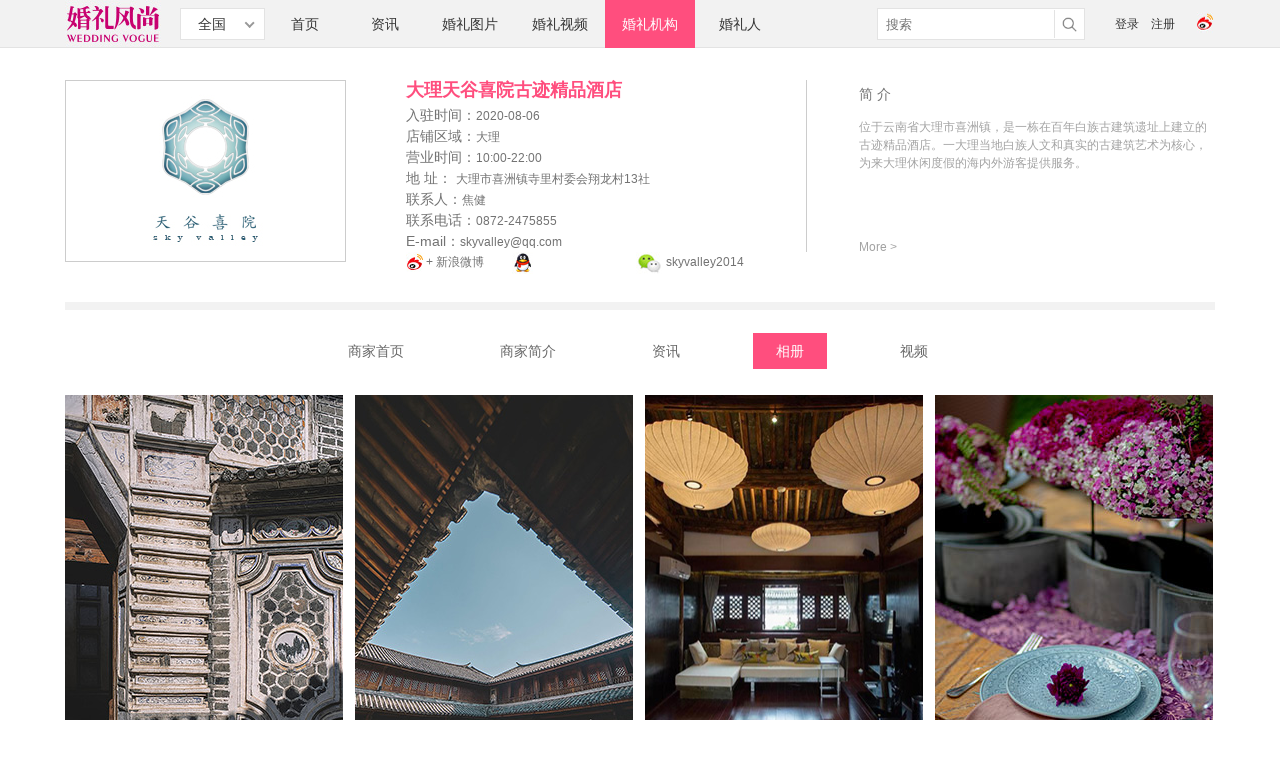

--- FILE ---
content_type: text/html; charset=utf-8
request_url: https://weddingvogue.cn/jgalbum/883/1
body_size: 13003
content:
<!DOCTYPE html PUBLIC "-//W3C//DTD XHTML 1.0 Transitional//EN" "http://www.w3.org/TR/xhtml1/DTD/xhtml1-transitional.dtd">
<html xmlns="http://www.w3.org/1999/xhtml">
<head>
<meta http-equiv="Content-Type" content="text/html; charset=utf-8" />
<title>相册 - 页1 - 大理天谷喜院古迹精品酒店 - 酒店 - 大理 - 婚礼机构 - 婚礼风尚</title>
<link rel="stylesheet" type="text/css" href="/css/default.css?yCNle7aIn" />
<script type="text/javascript" src="/js/jquery.js"></script>
</head>
<body>
<div id="container">
	<div class="topcontainer">
    <div class="top">
        <div class="toplogo"><a href="/" title="婚礼风尚"id="m_homelogo" class="s_home"><img src="/images/logos.jpg" width="96" height="48" alt="婚礼风尚" /></a></div>
        <div class="menu menu2">
            <ul>
                <li><a href="/" id="m_home" class="s_home" style="width:80px;">首页</a></li>
                <li><a href="/articles" id="m_article" style="width:80px;">资讯</a></li>
                <li><a href="/pictures" id="m_pic">婚礼图片</a></li>
                <li><a href="/videos" id="m_video">婚礼视频</a></li>
                <li><a href="/jigou" id="m_jg">婚礼机构</a></li>
                <li><a href="/daren" id="m_daren">婚礼人</a></li>
            </ul>
        </div>
        <form class="search-form" id="searchForm">
            <div class="search"><input placeholder="搜索" type="text" value="" name="search"></div>
            <div class="search-btn"><button><img src="/images/search.png" /></button></div>
        </form>
        <div class="login" id="userstatus"></div>
        <div class="site" style="left: 115px;">
            <select id="select-site" class="nice-select">
                <option value="main">全国</option>
                
            </select>
          </div>
        <div class="follow">
            <a href="http://weibo.com/weddingvogue" target="_blank" title="婚礼风尚新浪微博"><img src="/images/icon1.jpg" width="18" height="21" alt="新浪微博" /></a>
        </div>
    </div>
</div>
<script type="text/javascript" src="/js/jquery.cookie.js"></script>
<script type="text/javascript" src="/js/jquery.nice-select.min.js"></script>
<script type="text/javascript">
$(function(){
    var siteCityId = $.cookie('site_city_id');
    var siteName = $.cookie('site_site_name');
    if (siteName && siteCityId) {
        var sitePath = "c/" + siteName + "/";
        $('#m_article').attr('href', '\/'+ sitePath +'articles');
        $('#m_pic').attr('href', '\/'+ sitePath +'pictures');
        $('#m_video').attr('href', '\/'+ sitePath +'videos');
        $('#m_jg').attr('href', '\/jigou-city/' + siteCityId);
        $('#m_daren').attr('href', '\/daren-city/' + siteCityId);
        $('#m_homelogo').attr('href', '\/'+ sitePath);
        $('.s_home').attr('href', '\/'+ sitePath.substring(0, sitePath.length - 1));
    }
    $.get("/check-status", function(data) { 
        if (data=="true") {
            $("#userstatus").html('<a href="\/userhome" style="margin:0 0 0 12px;">会员中心</a><a href="\/logout" style="margin:0 0 0 12px;">退出</a>');
        } else {
            $("#userstatus").html('<a href="\/login">登录</a><a href="\/register" style="margin:0 0 0 12px;">注册</a>')
        }
    });
    $("#searchForm").submit(function(){
        var key = $.trim($("input[name='search']").val());
        if(key.length > 0){
			location.href="/search?key=" + key;
		}
        return false;
    });

    $("#select-site").niceSelect();
    if (siteName) {
        $("#select-site").val(siteName);
        $("#select-site").niceSelect('update');
    }
    $("#select-site").on('change', function() {
        if (this.value === 'main') {
            $.removeCookie('site_city_id', { path: '/' });
            $.removeCookie('site_id', { path: '/' });
            $.removeCookie('site_name', { path: '/' });
            $.removeCookie('site_site_name', { path: '/' });
            $.cookie('select_main', '1', { expires: 2, path: '/' });
            window.location.href = "\/";
        } else {
            window.location.href = "\/c/" + this.value;
        }
    });
})
</script>
    
    <div class="maincontainer">
        
        <div class="jginfo">
        	<div class="jginfo_pic"><img src="https://images.weddingvogue.cn/i/a/3c/a3c38e4f-d787-11ea-b44c-0242ac160009.jpg" width="269" height="170" /></div>
            <div class="jginfo_m">
            	<h1>大理天谷喜院古迹精品酒店</h1>
                <div>入驻时间：<span class="font12">2020-08-06</span></div>
                <div>店铺区域：<span class="font12">大理</span></div>
                <div>营业时间：<span class="font12">10:00-22:00</span></div>
                <div>地 址： <span class="font12">大理市喜洲镇寺里村委会翔龙村13社</span></div>
                <div>联系人：<span class="font12">焦健</span></div>
                <div>联系电话：<span class="font12">0872-2475855</span></div>
                <div>E-mail：<a href="mailto:skyvalley@qq.com">skyvalley@qq.com</a></div>
                <div class="jginfo_l"><a href="https://weibo.com/skyvalley?is_all=1" target="_blank"><img src="/images/icon5.jpg" width="19" height="20" class="jginfo_l1" /></a> <a href="https://weibo.com/skyvalley?is_all=1" class="jginfo_l2" target="_blank">+ 新浪微博</a> <img src="/images/icon6.jpg" width="21" height="22" class="jginfo_l3" /> <span class="jginfo_l4"></span> <img src="/images/icon7.jpg" width="26" height="22" class="jginfo_l5" /> <span class="jginfo_l6">skyvalley2014</span></div>
            </div>
            <div class="jginfo_r">
            	<div class="jginfo_r_title">简 介</div>
                <div class="jginfo_r_content">位于云南省大理市喜洲镇，是一栋在百年白族古建筑遗址上建立的古迹精品酒店。一大理当地白族人文和真实的古建筑艺术为核心，为来大理休闲度假的海内外游客提供服务。</div>
                <div class="jginfo_r_more"><a href="/jgabout/883">More &gt;</a></div>
            </div>
        </div>
        
        <div class="line2" style="padding:20px 0 0 0;"></div>
        
        <div class="jgnav jgnav2">
        	<ul>
            	<li><a href="/jg/883" id="jg_home">商家首页</a></li>
                <li><a href="/jgabout/883" id="jg_about">商家简介</a></li>
                <li><a href="/jgarticle/883/1" id="jg_article">资讯</a></li>
                <li><a href="/jgalbum/883/1" id="jg_album">相册</a></li>
                <li><a href="/jgvideo/883/1" id="jg_video">视频</a></li>
            </ul>
        </div>
        
        <div class="piclist2" style="margin:0;">
        	<ul>
            	
            	<li class="first">
                	<div class="piclist_pic2"><a href="/jgphoto/211304" title="景观环境" target="_blank"><img class="lazy" data-original="https://images.weddingvogue.cn/i/2/ca/2cac4c8a-e20e-11ea-a233-0242ac17000c.jpg" width="278" height="404" /></a></div>
                    <div class="piclist_info4"><a href="/jgphoto/211304" title="景观环境" class="font14" target="_blank">景观环境</a></div>
                </li>
                
            	<li>
                	<div class="piclist_pic2"><a href="/jgphoto/211289" title="环境" target="_blank"><img class="lazy" data-original="https://images.weddingvogue.cn/i/d/0e/d0e34129-e20d-11ea-a233-0242ac17000c.jpg" width="278" height="404" /></a></div>
                    <div class="piclist_info4"><a href="/jgphoto/211289" title="环境" class="font14" target="_blank">环境</a></div>
                </li>
                
            	<li>
                	<div class="piclist_pic2"><a href="/jgphoto/211280" title="客房" target="_blank"><img class="lazy" data-original="https://images.weddingvogue.cn/i/4/ca/4ca86d20-e20c-11ea-a233-0242ac17000c.jpg" width="278" height="404" /></a></div>
                    <div class="piclist_info4"><a href="/jgphoto/211280" title="客房" class="font14" target="_blank">客房</a></div>
                </li>
                
            	<li>
                	<div class="piclist_pic2"><a href="/jgphoto/211235" title="喜院弄妆-晚宴布置" target="_blank"><img class="lazy" data-original="https://images.weddingvogue.cn/i/f/6e/f6e524aa-e208-11ea-a233-0242ac17000c.jpg" width="278" height="404" /></a></div>
                    <div class="piclist_info4"><a href="/jgphoto/211235" title="喜院弄妆-晚宴布置" class="font14" target="_blank">喜院弄妆-晚宴布置</a></div>
                </li>
                
            	<li class="first">
                	<div class="piclist_pic2"><a href="/jgphoto/211212" title="喜院弄妆-仪式区布置" target="_blank"><img class="lazy" data-original="https://images.weddingvogue.cn/i/e/17/e1765a33-e208-11ea-a233-0242ac17000c.jpg" width="278" height="404" /></a></div>
                    <div class="piclist_info4"><a href="/jgphoto/211212" title="喜院弄妆-仪式区布置" class="font14" target="_blank">喜院弄妆-仪式区布置</a></div>
                </li>
                
            	<li>
                	<div class="piclist_pic2"><a href="/jgphoto/211195" title="喜院弄妆-仪式区布置" target="_blank"><img class="lazy" data-original="https://images.weddingvogue.cn/i/b/4e/b4e83859-e206-11ea-a233-0242ac17000c.jpg" width="278" height="404" /></a></div>
                    <div class="piclist_info4"><a href="/jgphoto/211195" title="喜院弄妆-仪式区布置" class="font14" target="_blank">喜院弄妆-仪式区布置</a></div>
                </li>
                
            </ul>
        </div>
        
        <div class="clearfloat"></div>
        
        
        <div class="fy">
    <div id="pagenav">
        
        <span class="page"><a>&lt</a></span>
        

        

        
            
                
            
                
                <span class="page"><a href="/jgalbum/883/1" class="active">1</a></span>
                
            
                
            
                
            
                
            
                
            
                
            
                
            
        

        

        
        <span class="page"><a>&gt</a></span>
        
    </div>
</div>
        
        
        
    </div>
    
    <div class="foot">
    	<div class="foot1">
            
            <div class="link">
                <ul>
                    
                    <li><a href="https://weibo.com/u/6066469403?is_hot=1" target="_blank">新浪微博</a></li>
                    
                    <li><a href="https://www.lereveinternational.com" target="_blank">京玺国际</a></li>
                    
                    <li><a href="https://www.josederosa.com/" target="_blank">蔷薇婚礼</a></li>
                    
                    <li><a href="https://weddingiswear.com/" target="_blank">爱禧会婚礼定制</a></li>
                    
                </ul>
            </div>
            
            <div class="link">
                <ul>
                    
                    <li><a href="http://www.hahoo.cn/" target="_blank">花火网络</a></li>
                    
                </ul>
            </div>
            
            <div class="wb"></div>
            <div class="wx"><img src="/images/wx.jpg" /></div>
        </div>
    </div>
    <div class="foot2">
    	<div class="foot2left"><a href="/"><img src="/images/nlogo2.jpg" /></a></div>
        <div class="foot2right">
        	<div class="footnav"><a href="/about">关于我们</a> | <a href="/gonggao">婚礼风尚公告</a> | <a href="/ad">广告刊例</a> | <a href="/job">诚聘英才</a> | <a href="/contact">联系我们</a> | <a href="/login">商户登录</a> </div>
            <div>Copyright 2014. All Rights Reserved. 婚礼风尚 版权所有 <a href="https://beian.miit.gov.cn" target="_blank">沪ICP备09072038号</a> </div>
        </div>
        <div style="position:absolute; right:0; top:-5px;"><SCRIPT LANGUAGE="JavaScript" >
document.writeln("<a href='https://www.sgs.gov.cn/lz/licenseLink.do?method=licenceView&entyId=d1wx42ym0g3znauuop6lmijj9nws4a3vhnyxnl35esyja9sj'><img src='\/images/icon.gif'  border=0></a>")</SCRIPT></div>
    </div>
<script>
var _hmt = _hmt || [];
(function() {
  var hm = document.createElement("script");
  hm.src = "//hm.baidu.com/hm.js?1b06b5a7366e3319469bb9e6de2d9c94";
  var s = document.getElementsByTagName("script")[0]; 
  s.parentNode.insertBefore(hm, s);
})();
</script>

</div>
<script type="text/javascript" src="/js/jquery.lazyload.min.js"></script>
<script type="text/javascript">
$(function(){
	$("img.lazy").lazyload({ threshold : 400,effect : "fadeIn" });
	$('#jg_album').addClass('active');
	$('#m_jg').addClass('active');
})
</script>
</body>
</html>

--- FILE ---
content_type: text/css; charset=utf-8
request_url: https://weddingvogue.cn/css/default.css?yCNle7aIn
body_size: 41718
content:
@charset "utf-8";
/* CSS Document */

html, body, div, span, applet, object, iframe, h1, h2, h3, h4, h5, h6, p, blockquote, pre, a, abbr, acronym, address, big, cite, code, del, dfn, em, font, img, ins, kbd, q, s, samp, small, strike, strong, sub, sup, tt, var, dl, dt, dd, ol, ul, li, fieldset, form, label, legend, table, caption, tbody, tfoot, thead, tr, th, td {margin:0px;padding:0px;}
body{ font-family:microsoft yahei, 微软雅黑, Arial, Helvetica, sans-serif; font-size:12px; color:#000; }
a{font-size:12px;color:#000;text-decoration: none; outline:none;}
input,form,textarea{ margin:0;padding:0;}
img{border:0}

#container{min-width:1200px;}
.topcontainer{ width:100%; height:47px; background:#f2f2f2; border-bottom:#e3e3e3 1px solid;}
.top{ width:1150px; margin:0 auto; position:relative;}
.menu{position: absolute;left: 100px;}
.menu ul{ list-style:none;}
.menu ul li{ float:left; margin:0; padding:0; height:48px; line-height:48px; text-align:center;}
.menu ul li a{ display:block; width:100px; color:#353535; font-size:14px;}
.menu ul li a:hover{color:#ff4e7e;_color:#353535;}
.menu ul li a.active{ background:#ff4e7e; color:#fff;}
.follow{ position:absolute; right: 0; top:12px;}
.site{position:absolute; left:0; top:8px;}
.login{ position:absolute; right:40px;height:48px; line-height:48px;}
.login a{color:#353535;}
.login a:hover{color:#ff4e7e;}
.search{position:absolute; right:130px;height:48px; line-height:48px; }
.search input { width: 160px; height: 30px; padding: 0 38px 0 8px; outline: none;  margin-top: 8px;border: #e3e3e3 1px solid; color: #353535;}
.search-btn{position:absolute; right:131px; height: 28px; width: 30px;margin-top: 10px;}
.search-btn button{height: 28px; width: 30px; background-color: #fff; border-left: #e3e3e3 1px solid;outline: none;border-top: none;border-right: none;border-bottom: none;}
.search-btn img { width: 15px;}
.search-select {position:absolute; right:410px;height:48px; line-height:48px;}
.search-select select {-webkit-appearance: none;-moz-appearance: none;appearance: none;
  border-radius: 0; height: 32px; margin-top: 8px;border: #e3e3e3 1px solid; color: #6b6b6b;outline: none;width: 75px;background-color: #fff; padding: 0 8px;}
.search-select select::-ms-expand {
  display: none;
}

.tophome{position:absolute; left:0;width:50px; height:48px; overflow:hidden;}
.tophome a{ padding:0 0 0 80px; display:block; height:47px; width:50px; background-image:url(../images/home.jpg); background-repeat:no-repeat; background-position:0 0;}
.tophome a.active{ background-position:0 -48px;height:48px;}
.tophome a:hover{ background-position:0 -96px;height:47px;}
.tophome2{ left:130px;}
.menu2{ left:200px;}
.menu2 ul li a{ width:90px; }
.toplogo{ position:absolute; left:0; height:47px; overflow:hidden;}

.content_top_banner{width:1150px;height:463px;margin:0 auto; overflow:hidden; padding:0;}
.content_top_banner ul{ list-style:none;width:1150px;height:463px;overflow:hidden;}

.jigou_top_banner{width:1150px;height:463px;margin:0 auto; overflow:hidden; padding:0 0 30px 0;}
.jigou_top_banner ul{ list-style:none;width:1150px;height:463px;overflow:hidden;}

.headcontainer{ width:100%;height:144px; border-bottom:#f2f2f2 8px solid;}
.head{width:1150px; margin:0 auto; position:relative;}
.logo{ position:absolute; top:32px; left:0;}
.headbanner{ position:absolute; right:0; top:16px;}
.headbanner img{width:920px;height:112px;}

.maincontainer{width:1150px; margin:12px auto 0 auto;}
.hometopbanner_img{width:1150px; height:508px; }
.hometopbanner_img img{width:1150px; height:508px;}
#bigpic.loading, #bigpic2.loading{ background:url(../images/loading.gif) no-repeat center;}
.hometopbanner_thumb{ margin:0; padding:0;}
.hometopbanner_thumb ul{ list-style:none; margin:10px 0 0 0;}
.hometopbanner_thumb ul li{ float:left; margin:0 0 0 8px;}
.hometopbanner_thumb ul li.first{ margin:0;}

.jgbanner{ margin:24px 0 0 0; background:#f2f2f2; height:450px; width:1148px; border:#e0e0e0 1px solid;}
.jgbanner_img{width:953px; height:450px; float:left;}
.jgbanner_img img{width:953px; height:450px;}
.jgbanner_thumb{ margin:0; padding:0; float:left;}
.jgbanner_thumb ul{ list-style:none; margin:0 0 0 12px; padding:2px 0 0 0;}
.jgbanner_thumb ul li{margin:14px 0 0 0; padding:0;}
.jgbanner_thumb ul li.first{}

.line{width:1150px; height:20px; border-bottom:#e5e5e5 1px solid; clear:both;}
.banner1{margin:20px 0 0 0; }
.banner1 img{width:1150px;}

.infohead{ margin:45px 0 0 0; color:#737373; font-family:"Times New Roman", Times, serif;}
.infotitle{ text-align:center; font-size:36px;}
.infotitle a{color:#737373;font-size:36px;}
.infotitle a:hover{color:#ff4e7e;}
.infomore{ margin:15px 0 0 0;}
.infomore a{ margin:0 auto;display:block;width:226px; height:50px;border:#ff4d7d 1px solid;color:#fff;  text-align:center; line-height:50px; font-family:Verdana, Geneva, sans-serif; font-size:14px;background:#ff4d7d;}
.infomore a:hover{ }

.infomore2{ margin:15px 0 0 0;}
.infomore2 a{ margin:0 auto;display:block;width:226px; height:50px;border:#ff4d7d 1px solid;text-align:center; line-height:50px;color:#fff;font-family:Verdana, Geneva, sans-serif; font-size:14px;background:#ff4d7d;}
.infomore2 a:hover{ background:#fff; border:#4c4c4c 1px solid;color:#737373;}

.infotitle2{ text-align:center;font-size:14px; color:#737373; margin:20px 0 0 0;font-size:14px;font-family:microsoft yahei, 微软雅黑, Arial, Helvetica, sans-serif;font-weight:bold;}
.infotitle2 a{ font-size:14px;font-family:microsoft yahei, 微软雅黑, Arial, Helvetica, sans-serif;color:#737373; font-weight:bold;}
.infotitle2 a:hover{color:#ff4e7e;}

.infobanner{ margin:36px 0 0 0; position:relative; height:324px;}
.infobanner1{ position:absolute; left:0;}
.infobanner2{ position:absolute; right:0;}

.infolist ul{ list-style:none;}
.infolist ul li{ margin:50px 0 0 28px; float:left;}
.infolist ul li.first{margin:50px 0 0 0;}
.infolist_left{ float:left;}
.infolist_right{ float:left; margin:0 0 0 22px; height:208px; width:330px; border-bottom:#e7e7e7 1px solid; position:relative;}

.infolist_info{margin:5px 0 0 0;}
.infolist_content{position:absolute; top:60px; margin:5px 0 0 0; color:#7f7f7f; line-height:20px; height: 100px; overflow: hidden;}
.infolist_more{ position:absolute; height:33px; line-height:33px; bottom:0;}
.infolist_more a{ color:#7f7f7f;font-family:Verdana, Geneva, sans-serif;}
.infolist_more a:hover{color:#ff4e7e;}

.piclist{ margin:33px 0 0 0;}
.piclist ul{ list-style:none; margin:0; padding:0;}
.piclist ul li{ float:left; margin:0 0 0 26px; height:590px; width:366px;}
.piclist ul li.first{ margin:0;}
.piclist_title{ text-align:center; margin:22px 0 0 0;}
.piclist_info{ text-align:center;margin:2px 0 0 0;}

.margintitle{margin:10px 0 0 0;}

.piclist2{ margin:33px 0 0 0;}
.piclist2 ul{ list-style:none; margin:0; padding:0;}
.piclist2 ul li{ float:left; margin:0 0 0 12px; height:490px; width:278px;}
.piclist2 ul li.first{ margin:0;}
.piclist_title2{ text-align:center;  margin:18px 0 0 0;}
.piclist_info2{text-align:center;}
.piclist_info2 a{text-align:center;margin:2px 0 0 0;}
.piclist_info2 a:hover{}

.videobanner{ margin:48px 0 0 0;}
.videobanner ul{list-style:none; padding: 0;margin: 0 auto; height:463px; width:1150px;overflow:hidden;}
.videobanner ul li{text-align: center;cursor: pointer; width:912px; height:463px;}
.videobanner ul li.roundabout-in-focus {cursor: default;}
.videobanner ul li img {width: 100%;}

.videolist{ margin:25px 0 0 0;}
.videolist ul{ list-style:none; margin:0; padding:0;}
.videolist ul li{ float:left; margin:24px 0 0 3px; height:240px; width:285px;}
.videolist ul li.first{ margin:24px 0 0 0;}
.videolist_title{ text-align:center;  margin:18px 0 0 0;}
.videolist_info{text-align:center;}
.videolist_info a{text-align:center;margin:2px 0 0 0;}

.jglist{ margin:25px 0 0 0;}
.jglist ul{ list-style:none; margin:0; padding:0;}
.jglist ul li{ float:left; margin:10px 0 0 6px; height:27px; width:109px; _width:107px;}
.jglist ul li.first{ margin:10px 0 0 0;}
.jglist ul li a{ display:block;height:27px; width:109px;_width:107px; border:#e7e7e7 1px solid; text-align:center; line-height:27px; color:#737373;}
.jglist ul li a:hover{border:#989a99 1px solid;}



.jglist2{ margin:24px 0 0 0;}
.jglist2 ul{ list-style:none; margin:0; padding:0;}
.jglist2 ul li{ float:left; margin:0 0 0 20px; height:227px; width:272px;}
.jglist2 ul li.first{ margin:0;}
.jglist2_title{ text-align:center;  margin:17px 0 0 0; width:272px;}

.darenlist{ margin:25px 0 0 0;}
.darenlist ul{ list-style:none; margin:0; padding:0;}
.darenlist ul li{ float:left; margin:10px 0 0 10px; height:27px; width:105px;}
.darenlist ul li.first{ margin:10px 0 0 0;}
.darenlist ul li a{ display:block;height:27px; width:109px; _width:102px; border:#e7e7e7 1px solid; text-align:center; line-height:27px; color:#737373;}
.darenlist ul li a:hover{border:#989a99 1px solid;}

.darenlist2{ margin:0;}
.darenlist2 ul{ list-style:none; margin:0; padding:0;}
.darenlist2 ul li{ float:left; margin:24px 0 0 9px; height:288px; width:222px;}
.darenlist2 ul li.first{ margin:24px 0 0 0;}
.darenlist2_title{ text-align:center;  margin:18px 0 0 0;}
.darenlist2_info{text-align:center;}
.darenlist2_info a{text-align:center;line-height:18px;}

.darenlist3 ul li{ height:268px;}
.darenlist3_info{text-align:center;margin:18px 0 0 0;}
.darenlist3_info a{text-align:center;font-size:14px; line-height:18px; color:#5e5e5e;}

.foot{ clear:both;width:100%; height:196px; border-top:#dbdbdb 1px solid; margin:75px 0 0 0;}
.foot1{width:1150px; margin:0 auto; position:relative;}
.link{ float:left; width:142px; height:100px; border-left:#e5e5e5 1px solid; margin:24px 0 0 0;}
.link ul{ list-style:none; margin:0 0 0 12px;}
.link ul li{ line-height:24px;}
.link ul li a{ color:#8c8c8c;}
.link ul li a:hover{ color:#ff4d7d;}
.wx{ position:absolute; right:0; top:40px;}
.wb{ position:absolute; right:140px; top:40px;}

.foot2{ margin:0 auto; width:610px;_width:650px; height:55px; position:relative;}
.foot2right{ position:absolute; top:5px; left:110px; color:#9c9c9c}
.foot2right a{color:#9c9c9c}
.footnav{}
.footnav a{ margin:0 5px;}
.footnav a:hover{color:#ff4e7e;}

/*.subnav{  text-align:center; height:60px; line-height:60px;}
.subnav a{ margin:0 10px; padding:5px 0; color:#585858;border:#e5e5e5 solid 1px;width:140px; height:27px; line-height:27px;}
.subnav a:hover, .subnav a.active{ color:#ff4e7e; border-bottom:#ff4e7e 1px solid;border-top:#ff4e7e 1px solid;}*/
.subnav{ margin:23px auto 0 auto;width:1150px;}
.subnav ul{ list-style:none;}
.subnav ul li{ float:left; margin:0 0 0 10px; padding:0 0 9px 0;}
.subnav ul li.first{ margin:0;}
.subnav ul li a{ width:133px; height:27px; line-height:27px; display:block;border:#e5e5e5 solid 1px; text-align:center; color:#585858;}
.subnav ul li a:hover, .subnav ul li a.active{ background:#ff4e7e; color:#fff;}

.subnav2{ padding:14px 0; width:903px; margin:0 auto; position:relative;}
.subnav2 ul{ list-style:none;}
.subnav2 ul li{ float:left; width:129px; height:20px; line-height:20px;}
.subnav2 ul li a{color:#585858;}
.subnav2 a:hover, .subnav2 a.active{ color:#ff4e7e;}

.subnavbox{ padding:6px 0;}

.articlebanner{ background:url(../images/t/pic015.jpg) no-repeat top center; width:100%; height:458px;}
.picbanner{ clear:both;background:url(../images/t/pic026.jpg) no-repeat top center; width:100%; height:458px;}
.videopagebanner{ clear:both;background:url(../images/t/pic033.jpg) no-repeat top center; width:100%; height:458px;}

.articlelist1{ margin:25px 0 0 0;}
.articlelist1 ul{ list-style:none; margin:0; padding:0;}
.articlelist1 ul li{ float:left; margin:0 0 0 26px; height:674px; width:366px; overflow:hidden;}
.articlelist1 ul li.first{ margin:0;}
.articlelist1_title{ text-align:center;  margin:18px 0 0 0;}
.articlelist1_info{text-align:center;}
.articlelist1_content{ margin:20px auto 0 auto; color:#a3a3a3; line-height:20px; width:330px;}

.articlelist2{ margin:25px 0 0 0;}
.articlelist2 ul{ list-style:none; margin:0; padding:0;}
.articlelist2 ul li{ float:left; margin:10px 0 0 14px; height:456px; width:277px; overflow:hidden;border-bottom:#e7e7e7 1px solid;}
.articlelist2 ul li.first{ margin:10px 0 0 0;}
.articlelist2_title{ text-align:center;  margin:18px 0 0 0;}
.articlelist2_info{text-align:center;}
.articlelist2_content{ margin:12px auto 0 auto; color:#a3a3a3; line-height:18px; width:243px; height:56px; overflow:hidden;}
.articlelist2_more{ text-align:center;margin:20px 0 0 0;}
.articlelist2_more a{ font-size:10px; font-family:Verdana, Geneva, sans-serif;color:#7f7f7f; }
.articlelist2_more a:hover{color:#ff4e7e;}

.articlelist3{ margin:25px 0 0 0;}
.articlelist3 ul{ list-style:none; margin:0; padding:0;}
.articlelist3 ul li{ float:left; margin:10px 0 0 60px; width:242px; overflow:hidden;}
.articlelist3 ul li.first{ margin:10px 0 0 0;}
.articlelist3_title{ text-align:center;  margin:2px 0 0 0; padding:7px 0 0 0;}
.articlelist3_title a{color:#585858; font-size:14px; font-weight:bold;}
.articlelist3_info{text-align:center; color:#585858;font-size:12px;font-weight:bold;}
.articlelist3_content{ margin:12px auto 0 auto; color:#a3a3a3; line-height:18px; width:204px; height:108px; border-bottom:#ccc 1px solid; overflow:hidden;}
.articlelist3_top{ width:218px; height:53px; background:url(../images/hlrzfbg.jpg) no-repeat top center; margin:0 auto;}

.articlelist4{ margin:25px 0 0 0;}
.articlelist4 ul{ list-style:none; margin:0; padding:0;}
.articlelist4 ul li{ float:left; margin:10px 0 0 12px; height:650px; width:278px; overflow:hidden;border-bottom:#e7e7e7 1px solid;}
.articlelist4 ul li.first{ margin:10px 0 0 0;}
.articlelist4_title{ text-align:center;  margin:18px 0 0 0;}
.articlelist4_title a{color:#585858; font-size:14px; }
.articlelist4_info{text-align:center; color:#585858;font-size:12px;margin:3px 0 0 0;}
.articlelist4_content{ margin:12px auto 0 auto; color:#7f7f7f; line-height:18px; width:243px; height:106px; overflow:hidden;}
.articlelist4_more{ text-align:center;margin:25px 0 0 0;}
.articlelist4_more a{color:#7f7f7f;font-family:Verdana, Geneva, sans-serif;}
.articlelist4_more a:hover{color:#ff4e7e;}

.argicletip{ margin:20px 0 0 0;}

.article5{ margin:60px 0 0 0;}

.articlelist5{ float:left;}
.articlelist5 ul{ list-style:none;}
.articlelist5 ul li{ margin:30px 0 0 0;}
.articlelist5 ul li.first{margin:0;}
.articlelist5_left{ float:left;}
.articlelist5_right{ float:left; margin:0 0 0 20px; height:184px; width:450px; border-bottom:#e7e7e7 1px solid; position:relative;}

.articlelist5_info{margin:5px 0 0 0;}
.articlelist5_content{position:absolute; top:60px; color:#7f7f7f; line-height:20px; width:450px; height:82px; overflow:hidden;}
.articlelist5_more{ position:absolute; height:33px; line-height:33px; bottom:0;}
.articlelist5_more a{ color:#7f7f7f;font-family:Verdana, Geneva, sans-serif;}
.articlelist5_more a:hover{color:#ff4e7e;}

.articlead1{ float:right;margin:10px 0 0 0;}
.articlead1 div{margin:10px 0 0 0;}
.articlead1 div.first{margin:0;}

.articlelist6{ float:left;}
.articlelist6 ul{ list-style:none;}
.articlelist6 ul li{ margin:30px 0 0 0;}
.articlelist6 ul li.first{margin:0;}
.articlelist6_left{ float:left;}
.articlelist6_right{ float:left; margin:0 0 0 20px; height:208px; width:525px; border-bottom:#e7e7e7 1px solid; position:relative;}

.articlelist6_info{margin:5px 0 0 0;}
.articlelist6_content{position:absolute; top:60px; color:#7f7f7f; line-height:20px; width:525px; height:100px; overflow:hidden;}
.articlelist6_more{ position:absolute; height:33px; line-height:33px; bottom:0;}
.articlelist6_more a{ color:#7f7f7f;font-family:Verdana, Geneva, sans-serif;}
.articlelist6_more a:hover{color:#ff4e7e;}

.articlelist7{ float:left;}
.articlelist7 ul{ list-style:none;}
.articlelist7 ul li{ margin:30px 0 0 0;}
.articlelist7 ul li.first{margin:0;}
.articlelist7_title { white-space: nowrap;text-overflow:ellipsis;width: 620px;overflow: hidden; }
.articlelist7_title a {font-size: 16px; color: #585858;}
.articlelist7_title a:hover{color:#ff4e7e; }
.articlelist7_des { margin-top: 10px; width: 760px;}
.articlelist7_left{ float: left; height:120px; width: 120px; text-align: center; overflow: hidden;}
.articlelist7_left img { height: 100%;}
.articlelist7_right{ float: left; margin:0 0 0 15px; height:120px; width: 620px; position:relative; overflow: hidden;}
.articlelist7_content{color:#7f7f7f; font-size: 12px; line-height:22px;}
.articlelist7_info {font-size: 12px; line-height: 35px; color: #b4b4b4}
.articlelist7_no_content {font-size: 18px; color: #353535; padding-top: 50px;}
.articlelist7_no_content_key {color:#ff4e7e; }

.articlelist7 em, .articlelist6 em, .piclist2 em, .videolist1 em{ color:#ff4e7e;font-style:normal;}
em { color:#ff4e7e;font-style:normal;}

.rightad2{ margin:10px 0 0 0;}
.article6{ margin:0;}

.articlelisttop{ width:750px; height:40px; position:relative;}
.article_location{ position:absolute; left:15px; top:12px; color:#a3a3a3;}
.article_location a{color:#a3a3a3;}
.article_location a:hover{ color:#ff4e7e}
.article_qyselect{ position:absolute; right:0px; top:8px;}
.article_qyselect select{color:#a3a3a3;}
.article_searchbtn{position:absolute; right:10px; top:10px;}

.maincontent{ margin:0 auto;border-top:#d9d9d9 1px solid;}
.article_title{ text-align:center; font-size:24px; color:#c5016f; font-weight:normal; margin:20px 0 0 0;}
.article_info{ text-align:center; font-size:12px; color:#afafaf; margin:16px 0 0 0;}
.article_content{ margin:35px 0 0 0; color:#585858; font-size:14px; line-height:25px;}
.article_content a{color:#ff4e7e; font-size:14px;}
.article_content a:hover{ text-decoration:underline;}
.article_content p img{ margin:20px 0 0 0;}

#pagenav { clear:both;padding:48px 0 0 0;}
#pagenav .page{ margin:0; padding:0;}
#pagenav .page a{font-size:12px; color:#5d5d5d;display:inline-block;line-height:27px;padding-left: 8px; padding-right: 8px;margin: 1px; height: 27px;border: 1px solid #5d5d5d; text-decoration:none; }
#pagenav .page a:hover{ border: 1px solid #ff4e7e; background-color:#ff4e7e;color: #FFF;}
#pagenav .page .active { border: 1px solid #ff4e7e; background-color: #ff4e7e; color: #FFF;}
#pagenav .dot{height: 27px;line-height:27px;display:inline-block; padding-left: 8px; padding-right: 8px;margin: 1px;color:#5d5d5d;}

.piclist_title3, .listtitle1{ text-align:center;  margin:18px 0 0 0;}
.piclist_info3{text-align:center;}
.piclist_info3 a{text-align:center;margin:2px 0 0 0;}

.piclist4{ margin:30px 0 0 0;}
.piclist4_left{ float:left;width:452px; overflow:hidden;}
.piclist4_title{margin:6px 0 0 0;}
.piclist4_info{margin:0;}

.piclist4_right{ width:690px; float:right;}
.piclist4_right ul{ list-style:none;}
.piclist4_right ul li{ float:left; margin:0 0 0 9px; height:365px; width:223px;}
.piclist4_right ul li.first{ margin:0;}

.piclist5{margin:40px 0 0 0;}
.piclist5 ul{ list-style:none;}
.piclist5 ul li{ float:left; width:372px; height:340px; margin:0 0 0 16px;}
.piclist5 ul li.first{ margin:0;}

.piclist6{margin:20px 0 0 0;}
.piclist6 ul{ list-style:none;}
.piclist6 ul li{ float:left; width:279px; height:352px; margin:0 0 0 11px;}
.piclist6 ul li.first{ margin:0;}
.piclist6_txt{text-align:center;  margin:18px 0 0 0;}
.piclist6_title{color:#585858; font-size:14px;}
.piclist6_title:hover{color:#ff4e7e;}
.piclist6_title2{ color:#b4b4b4; margin:0 0 0 5px;font-size:12px;}
.piclist6_title2:hover{color:#b4b4b4;}

.grey1{color:#737373;}
.grey2{color:#b4b4b4;}
.red1{color:#ff4d7d;}
.font14{font-size:14px;}
.font12{font-size:12px;}
.font11{font-size:11px;}
.center{text-align:center;}
.floatleft{ float:left;}
.floatright{ float:right;}
.first{ margin:0;}
.clearfloat{ clear:both;}
.title1{font-size:14px; color:#585858;}
.title1:hover{color:#ff4e7e; }
.title2{font-size:12px;color:#b4b4b4;}

.piclocation{ width:1150px; height:40px; border-top:#cccccc 1px solid; position:relative;}
.fy{ text-align:center;}
.piclocation2{width:1150px; height:40px;position:relative;border-top:#e5e5e5 1px solid;}

ul.videolist1,ul.videolist2,ul.videolist3,
ul.videolist4,ul.videolist5
{ list-style:none;}
ul.videolist1 li.first,ul.videolist2 li.first,
ul.videolist5 li.first
{ margin:0;}

ul.videolist1 li{float:left;width:374px; height:318px; margin:0 0 0 14px;}
ul.videolist2 li{float:left;width:279px; height:358px; margin:0 0 0 11px;}
ul.videolist3 li{width:347px; height:210px;}
ul.videolist4 li{width:241px; height:201px;}
ul.videolist5{ width:689px;}
ul.videolist5 li{float:left;width:223px; height:365px;margin:0 0 0 10px;}

.videobigpictitle{ margin:0px 0 0 0;}
.videolist3_title{ margin:0px 0 0 0;}
.videolist4_title{ margin:6px 0 0 0;}
.videolist5_title{ margin:6px 0 0 0;}

.cityselectbanner{ margin:40px 0 0 0;}
.citylist{ margin:0;}
.citylist ul{ list-style:none;}
.citylist ul li{ float:left; width:213px; height:36px; position:relative; margin:38px 0 0 20px;}
.citylist ul li a{ display:block;width:193px; height:36px; line-height:36px; padding:0 0 0 20px;  border-bottom:#e5e5e5 1px solid;color:#737373; font-size:14px;}
.citylist ul li a:hover{ color:#fff; background-color:#ff4e7e;}
.citylist ul li span.hover{ color:#fff; }
.citylist ul li .arr{ position:absolute; right:15px; top:10px; color:#fff;}
.citylist ul li.first{ margin:38px 0 0 0;}

/*机构*/
.subnav3{ margin:23px auto 0 auto; width:1150px;}
.subnav3_left{ float:left; color:#ff4e7e; font-size:18px; height:65px; line-height:65px; width:83px; border:#e5e5e5 solid 1px; text-align:center; font-weight:bold;}
.subnav3_left a{color:#ff4e7e; font-size:18px;}
.subnav3_right{ float:right; width:1054px;}
.subnav3_right ul{ list-style:none;}
.subnav3_right ul li{ float:left; margin:0 0 0 10px; padding:0 0 9px 0;}
.subnav3_right ul li.first{ margin:0;}
.subnav3_right ul li a{ width:140px; height:27px; line-height:27px; display:block;border:#e5e5e5 solid 1px; text-align:center; color:#585858;}
.subnav3_right ul li a:hover{ background:#ff4e7e; color:#fff;}

.banner2{ width:1150px; margin:0 auto;}

.blockhead{ margin:45px 0 0 0; color:#737373;}
.blocktitle{ text-align:center;}
.blocktitle a{color:#737373;font-size:14px;}
.blocktitle a:hover, .blocktitle2 a:hover{color:#ff4e7e; }
.blockmore{ margin:7px 0 0 0;}
.blockmore a{ margin:0 auto;display:block;width:122px; height:28px; text-align:center; line-height:28px;background:#ff4d7d; border:#ff4d7d 1px solid; color:#fff; font-family:Verdana, Geneva, sans-serif; font-size:12px;}
.blocktitle2{ text-align:center;  margin:10px 0 0 0;}
.blocktitle2 a{font-size:14px;color:#737373;}

.line2{width:1150px; height:20px; border-bottom:#f2f2f2 8px solid; clear:both;}

.jglist3{}
.jglist3 ul{ list-style:none;}
.jglist3 ul li{ float:left; width:279px; height:260px; margin:0 0 0 11px;_margin:0 0 0 8px;}
.jglist3 ul li img{ width:269px; height:170px; padding:5px;}
.jglist3 ul li.first{ margin:0;}
.jgpic{border:#ccc solid 1px; display:block;}
.jgpic:hover{border:#ff4d7d solid 1px; }
.jglist3 p{ margin:18px 0 0 0;}

.toplocation{ color:#999999; padding:0 0 10px 0;}
.toplocation a{color:#999;}
.toplocation a:hover{ color:#ff4e7e; text-decoration:underline;}
.toplocation a.active{ color:#ff4e7e;}
.jgnav{ width:1150px; height:60px; margin:0; padding:0;}
.jgnav ul{ list-style:none; margin:0 auto; width:680px; height:36px; padding:13px 0 0 0;}
.jgnav ul li{ float:left; margin:0 25px; _width:110px;_margin:0 5px; text-align:center;}
.jgnav ul li a{ color:#686868;height:36px; line-height:36px; display:block; padding:0 23px; font-size:14px;}
.jgnav ul li a:hover, .jgnav ul li a.active{color:#fff; background:#ff4e7e;}
.jgnav2{ background:none; margin:10px 0 0 0; padding:0 0 15px 0;}
.jgnav2 ul li a:hover, .jgnav2 ul li a.active{color:#fff; background:#ff4e7e;}
.jgbanner2{ clear:both; margin:0; padding:0; height:463px;}

.jginfo{ margin:32px 0 0 0;}
.jginfo_pic{ float:left;}
.jginfo_pic img{ width:269px; height:170px; padding:5px;border:#ccc solid 1px;}
.jginfo_m{ float:left; margin:0 0 0 60px; width:370px; line-height:20px; color:#737373; font-size:14px;  padding:0 30px 0 0; border-right:#ccc 1px solid;}
.jginfo_m a{color:#737373;}
.jginfo_m a:hover{color:#ff4e7e; text-decoration:underline;}
.jginfo_m h1{ font-size:18px; color:#ff4e7e; height:25px;}
.jginfo_l{ position:relative; font-size:12px;}
.jginfo_l1{ position:absolute; left:0;}
.jginfo_l2{ position:absolute; left:20px;}
.jginfo_l3{ position:absolute; left:106px;}
.jginfo_l4{ position:absolute; left:135px; width:95px; height:40px;overflow:hidden;}
.jginfo_l5{ position:absolute; left:230px;}
.jginfo_l6{ position:absolute; left:260px;}
.jginfo_r{ float:left; margin:5px 0 0 52px; width:356px; color:#a3a3a3; line-height:18px;}
.jginfo_r_title{color:#737373; font-size:14px;}
.jginfo_r_content{ margin:15px 0 0 0; font-size:12px;  height:110px; overflow:hidden; }
.jginfo_r_more{ font-size:10px; margin:10px 0 0 0;}
.jginfo_r_more a{color:#a3a3a3;}
.jginfo_r_more a:hover{color:#ff4e7e; text-decoration:underline;}

.piclist_info4{ text-align:center;margin:20px 0 0 0;}
.piclist_info4 a{  color:#737373;}
.piclist_info4 a:hover{color:#ff4e7e;}

.jgaboutcontent{ width:1088px; margin:0; font-size:14px;color:#737373; line-height:25px;}
.jgaboutcontent a{color:#ff4e7e; font-size:14px;}
.jgaboutcontent a:hover{ text-decoration:underline;}

.dareninfo{ margin:40px auto 0 auto; width:785px;}
.dareninfo_pic{ float:left;}
.dareninfo_m{float:left; margin:0 0 0 40px; width:240px; line-height:20px; color:#737373; font-size:14px;  padding:0 10px 0 0;}
.dareninfo_m a{color:#737373;}
.dareninfo_m a:hover{color:#ff4e7e; text-decoration:underline;}
.dareninfo_m h1{ font-size:30px; color:#ff4e7e; line-height:35px; margin:5px 0 0 0; font-family:Arial, Helvetica, sans-serif;}
.dareninfo_l{ position:relative; margin:20px 0 0 0; font-size:12px; word-break:break-all;}
.dareninfo_l1{ position:absolute; left:0;}
.dareninfo_l2{ position:absolute; left:20px;}
.dareninfo_l5{ position:absolute; left:106px;}
.dareninfo_l6{ position:absolute; left:135px;}
.dareninfo_r{ float:left; width:306px; height:177px; border:#d6d6d6 1px solid;}
.dareninfo_r_p{ width:242px; height:128px;color:#a3a3a3; line-height:18px; margin:24px 0 0 34px;overflow:hidden;}

.scontent{ margin:45px 0 0 0;}
.scontentleftnav{ margin:0;padding:0;}
.scontentleftnav ul{ list-style:none;}
.scontentleftnav ul li{ width:202px; height:65px; border-bottom:#d1d1d1 1px solid;border-left:#d1d1d1 1px solid;border-right:#d1d1d1 1px solid;}
.scontentleftnav ul li.active{ background:#c80874;}
.scontentleftnav ul li.hover{background:#fff;}
.scontentleftnav ul li.first{border-top:#d1d1d1 1px solid;}
.scontentleftnav ul li a{ color:#8c8c8c; font-size:16px; margin:0 0 0 47px;}
.scontentleftnav ul li a.active{color:#fff;}
.scontentleftnav ul li a.hover{color:#c80874;}
.scontentleftnav ul li span{ padding:10px 0 0 0; display:block;}

.scontentright{ border:#d1d1d1 1px solid; }
.scontent_content{ padding:30px; color:#737373; font-size:14px;width:868px; overflow:hidden;}
.scontent_content a{ font-size:14px;color:#737373;}
.scontent_title{ color:#c80874; text-align:center; height:50px; font-size:20px; margin:20px 0 0 0;}

.scontent_gglist{ padding:26px 0 50px 90px; float:none;}
.scontent_gglist ul{ list-style:none;}
.scontent_gglist ul li{ margin:30px 0 0 0;}
.ggtitle a{ font-size:14px; color:#737373; line-height:20px;}
.ggtitle a:hover{color:#c80874;}
.ggdate{color:#737373; margin:8px 0 0 0;}
.ggline{ height:25px; border-bottom:#808080 1px dotted;}
.scontent_ggtitle{ color:#c80874; text-align:center; height:50px; font-size:16px; margin:20px 0 0 0;}

.logintitle{ text-align:center; font-size:36px; color:#c70070; width:1150px;}
.loginbox{ margin:80px 0 0 0; text-align:left;}
.logintext1{ font-size:16px; color:#585858; padding:0 0 5px 0;}
.logintext1 a{ font-size:16px; color:#585858; text-decoration:underline;}
.textinput1{ height:38px; line-height:38px; width:440px; border:#ccc 1px solid; font-size:16px; padding:0 5px;}
.btn1{ width:455px; background:#ff4e7e; height:36px; border:#ff4e7e 1px solid; font-size:18px; color:#fff;}
.userleftnav{ margin:0; padding:0;}
.userleftnav ul{ list-style:none; margin:0; padding:0; width:273px;border:#d1d1d1 1px solid;}
.userleftnav ul li{ border-top:#d1d1d1 1px solid;}
.userleftnav ul li.first{ border:none;}
.userleftnav ul li a{ display:block; height:37px; width:231px; line-height:37px; font-size:16px; color:#c80874; padding:0 0 0 42px}
.userleftnav ul li a:hover, .userleftnav ul li a.active{ background:#c80874; color:#fff;}
.userleftnav ul li ul{ width:284px; border:none;}
.userleftnav ul li ul li{ border:none;width:273px;}
.userleftnav ul li ul li.first{border-top:#d1d1d1 1px solid;}
.userleftnav ul li ul li a{ margin:0 0 0 14px; width:193px;border-top:#d1d1d1 1px dotted;font-size:14px; padding:0 0 0 52px; color:#7c7c7c;}
.userleftnav ul li ul li a.first{ border:none;}
.userleftnav ul li ul li a:hover, .userleftnav ul li ul li a.active{ background:none; color:#c80874;}
.userheadtitle{ text-align:center; font-size:30px; color:#c80874;}
.userright{color:#7c7c7c; font-size:14px;}
.userhometext1{ text-align:center; font-size:24px; color:#ff4e7e; padding:0 0 10px 0;}
.btn2{ background:#f2f2f2; border:#f2f2f2 1px solid; width:219px; height:38px; font-size:16px;color:#585858;}

.validatecodebox{position:relative}
.validatecodebox #verifycode{position:absolute;right:0;top:4px;cursor:pointer;}

.textinput2{ width:236px; height:27px; line-height:27px;border:#ccc 1px solid; font-size:14px; padding:0 3px;}
.btn3{width:243px; height:36px;background:#ff4e7e;border:#ff4e7e 1px solid; font-size:14px; color:#fff;}

.topsuername{color:#ff4e7e;}
.spuserabout1_box{ width:760px; height:182px; margin:26px 0 0 78px;}
.spuserabout1_left{ float:left;width:279px; height:180px;border:#ccc solid 1px;}
.spuserabout1_left img{ width:269px; height:170px; padding:5px;}
.spuserabout2_left{ float:left;width:196px; height:196px;border:#ccc solid 1px; margin:0 0 0 50px;}
.spuserabout2_left img{ width:186px; height:186px; padding:5px;}
.spuserabout1_right{ float:left;}
.spuserabout1_file1{width:200px; }
.spuserabout1_fileinfo{ font-size:12px; margin:0 0 0 20px;}
.textinput3{ width:200px; height:27px; line-height:27px;border:#ccc 1px solid; font-size:14px; padding:0 3px;}
.spuserabout1line{ border-bottom:#ebebeb 1px solid; clear:both; margin:26px 0 0 0;}
.spuserabout2_box{margin:26px 0 0 78px; }
.textinput4{ width:470px; height:27px; line-height:27px;border:#ccc 1px solid; font-size:14px; padding:0 3px;}

.spusernews1{ margin:34px 0 0 48px; width:762px;}
.spusertitle{ float:left; color:#c80874; font-size:18px;}
.spusertitle2{color:#c80874; font-size:18px;}
.spuseradd{ float:right; width:105px; height:25px; display:block; text-align:center; line-height:25px; background:#c80874; color:#FFF; font-size:14px;}
.spuserlisttable{ padding:10px 0 50px 0; clear:both;}
.spuserlist_titlebox{ padding:25px 0; border-bottom:#ccc 1px solid;}
.spuserlist_title{ margin:10px 0 0 0;}
.spuserlist_title a{color:#7c7c7c;}
.spuserlist_title a:hover{ color:#c80874;}
.spuserlisttable table thead tr th{ font-weight:normal;}
.spuserlist_date{ font-size:12px;border-bottom:#ccc 1px solid;}
.spuserlist_opt{ font-size:12px; line-height:20px;border-bottom:#ccc 1px solid;}
.spuserlist_opt a{color:#7c7c7c;}
.spuserlist_opt a:hover{color:#c80874; text-decoration:underline;}
.spuserlist_opt .red{color:#c80874;}
.spuserlist_page{ font-size:12px;}
.spuserlist_page a{color:#7c7c7c;}
.spuserlist_page a:hover{color:#c80874; text-decoration:underline;}
.textinput5{width:550px; height:27px; line-height:27px;border:#ccc 1px solid; font-size:14px; padding:0 3px;}
.textarea1{width:550px; height:100px;border:#ccc 1px solid; font-size:14px; padding:0 3px;}

.dropdown{ width:1148px; height:200px;position:absolute; top:48px; left:-50px;;z-index:10; background:#FBFBFB; border-bottom:#e0e0e0 1px solid;border-left:#e0e0e0 1px solid;border-right:#e0e0e0 1px solid;display:none; clear:both;}
.dropdown2{ left:-180px;}
.dropdown ul{ list-style:none; margin:7px 0 0 30px; float:left;}
.dropdown ul li{ line-height:30px; float:none; height:30px; margin:0 0 0 20px; width:140px; text-align:left;}
.dropdown ul li a{ font-size:12px;color:#353535; width:150px;}
.dropdown ul li a:hover{color:#ff4e7e; background:none;}
.dropdownbanner{position:absolute; top:25px; right:30px;}

.figure-image { text-align: center; padding: 5px 0; }
.figure-image.image-style-align-left { float: left; padding-right: 10px; }
.figure-image.image-style-align-right { float: right; }
.figcaption { padding: 5px 0; font-size:12px; color:#A9A9A9; }



/* ----------- iPhone 4 and 4S ----------- */

/* Portrait and Landscape */
@media only screen 
  and (min-device-width: 320px) 
  and (max-device-width: 480px)
  and (-webkit-min-device-pixel-ratio: 2) {
    body {
        min-width: 1150px;
        min-height: 2488px;
    }
}

/* Portrait */
@media only screen 
  and (min-device-width: 320px) 
  and (max-device-width: 480px)
  and (-webkit-min-device-pixel-ratio: 2)
  and (orientation: portrait) {
    body {
        min-width: 1150px;
        min-height: 2488px;
    }
}

/* Landscape */
@media only screen 
  and (min-device-width: 320px) 
  and (max-device-width: 480px)
  and (-webkit-min-device-pixel-ratio: 2)
  and (orientation: landscape) {
    body {
        min-width: 1150px;
        min-height: 2488px;
    }

}

/* ----------- iPhone 5, 5S, 5C and 5SE ----------- */

/* Portrait and Landscape */
@media only screen 
  and (min-device-width: 320px) 
  and (max-device-width: 568px)
  and (-webkit-min-device-pixel-ratio: 2) {
    body {
        min-width: 1150px;
        min-height: 2488px;
    }
}

/* Portrait */
@media only screen 
  and (min-device-width: 320px) 
  and (max-device-width: 568px)
  and (-webkit-min-device-pixel-ratio: 2)
  and (orientation: portrait) {
    body {
        min-width: 1150px;
        min-height: 2488px;
    }
}

/* Landscape */
@media only screen 
  and (min-device-width: 320px) 
  and (max-device-width: 568px)
  and (-webkit-min-device-pixel-ratio: 2)
  and (orientation: landscape) {
    body {
        min-width: 1150px;
        min-height: 2488px;
    }

}

/* ----------- iPhone 6, 6S, 7 and 8 ----------- */

/* Portrait and Landscape */
@media only screen 
  and (min-device-width: 375px) 
  and (max-device-width: 667px) 
  and (-webkit-min-device-pixel-ratio: 2) { 
    body {
        min-width: 1150px;
        min-height: 2488px;
    }
}

/* Portrait */
@media only screen 
  and (min-device-width: 375px) 
  and (max-device-width: 667px) 
  and (-webkit-min-device-pixel-ratio: 2)
  and (orientation: portrait) { 
    body {
        min-width: 1150px;
        min-height: 2488px;
    }
}

/* Landscape */
@media only screen 
  and (min-device-width: 375px) 
  and (max-device-width: 667px) 
  and (-webkit-min-device-pixel-ratio: 2)
  and (orientation: landscape) { 
    body {
        min-width: 1150px;
        min-height: 2488px;
    }
}

/* ----------- iPhone 6+, 7+ and 8+ ----------- */

/* Portrait and Landscape */
@media only screen 
  and (min-device-width: 414px) 
  and (max-device-width: 736px) 
  and (-webkit-min-device-pixel-ratio: 3) { 
    body {
        min-width: 1150px;
        min-height: 2488px;
    }
}

/* Portrait */
@media only screen 
  and (min-device-width: 414px) 
  and (max-device-width: 736px) 
  and (-webkit-min-device-pixel-ratio: 3)
  and (orientation: portrait) { 
    body {
        min-width: 1150px;
        min-height: 2488px;
    }
}

/* Landscape */
@media only screen 
  and (min-device-width: 414px) 
  and (max-device-width: 736px) 
  and (-webkit-min-device-pixel-ratio: 3)
  and (orientation: landscape) { 
    body {
        min-width: 1150px;
        min-height: 2488px;
    }
}

/* ----------- iPhone X ----------- */

/* Portrait and Landscape */
@media only screen 
  and (min-device-width: 375px) 
  and (max-device-width: 812px) 
  and (-webkit-min-device-pixel-ratio: 3) { 
    body {
        min-width: 1150px;
        min-height: 2488px;
    }
}

/* Portrait */
@media only screen 
  and (min-device-width: 375px) 
  and (max-device-width: 812px) 
  and (-webkit-min-device-pixel-ratio: 3)
  and (orientation: portrait) { 
    body {
        min-width: 1150px;
        min-height: 2488px;
    }
}

/* Landscape */
@media only screen 
  and (min-device-width: 375px) 
  and (max-device-width: 812px) 
  and (-webkit-min-device-pixel-ratio: 3)
  and (orientation: landscape) { 
    body {
        min-width: 1150px;
        min-height: 2488px;
    }
}

/* iPhone X and Xs Max */
@media only screen 
    and (min-device-width: 375px) 
    and (min-device-height: 812px) 
    and (-webkit-device-pixel-ratio: 3)
    and (orientation: portrait) { 
        body {
            min-width: 1150px;
            min-height: 2488px;
        }
}

/* iPhone XR */
@media only screen 
    and (min-device-width: 414px) 
    and (min-device-height: 896px) 
    and (-webkit-device-pixel-ratio: 2) 
    and (orientation: portrait) { 
        body {
            min-width: 1150px;
            min-height: 2488px;
        }
}

.nice-select {
  width: 74px;
  -webkit-tap-highlight-color: transparent;
  background-color: #fff;
  border: solid 1px #e3e3e3;
  box-sizing: border-box;
  clear: both;
  cursor: pointer;
  display: block;
  float: left;
  font-family: inherit;
  font-size: 14px;
  color: #353535;
  font-weight: normal;
  height: 32px;
  line-height: 30px;
  outline: none;
  padding-left: 17px;
  padding-right: 29px;
  position: relative;
  text-align: left !important;
  -webkit-transition: all 0.2s ease-in-out;
  transition: all 0.2s ease-in-out;
  -webkit-user-select: none;
     -moz-user-select: none;
      -ms-user-select: none;
          user-select: none;
  white-space: nowrap;
  width: 85px; }
  .nice-select:hover {
    border-color: #dbdbdb; }
  .nice-select:active, .nice-select.open, .nice-select:focus {
    border-color: #999; }
  .nice-select:after {
    border-bottom: 2px solid #999;
    border-right: 2px solid #999;
    content: '';
    display: block;
    height: 5px;
    margin-top: -4px;
    pointer-events: none;
    position: absolute;
    right: 12px;
    top: 50%;
    -webkit-transform-origin: 66% 66%;
        -ms-transform-origin: 66% 66%;
            transform-origin: 66% 66%;
    -webkit-transform: rotate(45deg);
        -ms-transform: rotate(45deg);
            transform: rotate(45deg);
    -webkit-transition: all 0.15s ease-in-out;
    transition: all 0.15s ease-in-out;
    width: 5px; }
  .nice-select.open:after {
    -webkit-transform: rotate(-135deg);
        -ms-transform: rotate(-135deg);
            transform: rotate(-135deg); }
  .nice-select.open .list {
    opacity: 1;
    pointer-events: auto;
    -webkit-transform: scale(1) translateY(0);
        -ms-transform: scale(1) translateY(0);
            transform: scale(1) translateY(0); }
  .nice-select.disabled {
    border-color: #ededed;
    color: #999;
    pointer-events: none; }
    .nice-select.disabled:after {
      border-color: #cccccc; }
  .nice-select.wide {
    width: 100%; }
    .nice-select.wide .list {
      left: 0 !important;
      right: 0 !important; }
  .nice-select.right {
    float: right; }
    .nice-select.right .list {
      left: auto;
      right: 0; }
  .nice-select.small {
    font-size: 12px;
    height: 36px;
    line-height: 34px; }
    .nice-select.small:after {
      height: 4px;
      width: 4px; }
    .nice-select.small .option {
      line-height: 34px;
      min-height: 34px; }
  .nice-select .list {
    background-color: #fff;
    border-radius: 5px;
    box-shadow: 0 0 0 1px rgba(68, 68, 68, 0.11);
    box-sizing: border-box;
    margin-top: 4px;
    opacity: 0;
    overflow: hidden;
    padding: 0;
    pointer-events: none;
    position: absolute;
    top: 100%;
    left: 0;
    -webkit-transform-origin: 50% 0;
        -ms-transform-origin: 50% 0;
            transform-origin: 50% 0;
    -webkit-transform: scale(0.75) translateY(-21px);
        -ms-transform: scale(0.75) translateY(-21px);
            transform: scale(0.75) translateY(-21px);
    -webkit-transition: all 0.2s cubic-bezier(0.5, 0, 0, 1.25), opacity 0.15s ease-out;
    transition: all 0.2s cubic-bezier(0.5, 0, 0, 1.25), opacity 0.15s ease-out;
    z-index: 9; }
    .nice-select .list:hover .option:not(:hover) {
      background-color: transparent !important; }
  .nice-select .option {
    cursor: pointer;
    font-weight: 400;
    line-height: 40px;
    list-style: none;
    min-height: 40px;
    outline: none;
    padding-left: 18px;
    padding-right: 29px;
    text-align: left;
    -webkit-transition: all 0.2s;
    transition: all 0.2s; }
    .nice-select .option:hover, .nice-select .option.focus, .nice-select .option.selected.focus {
      background-color: #f6f6f6; }
    .nice-select .option.selected {
      font-weight: bold; }
    .nice-select .option.disabled {
      background-color: transparent;
      color: #999;
      cursor: default; }

.no-csspointerevents .nice-select .list {
  display: none; }

.no-csspointerevents .nice-select.open .list {
  display: block; }